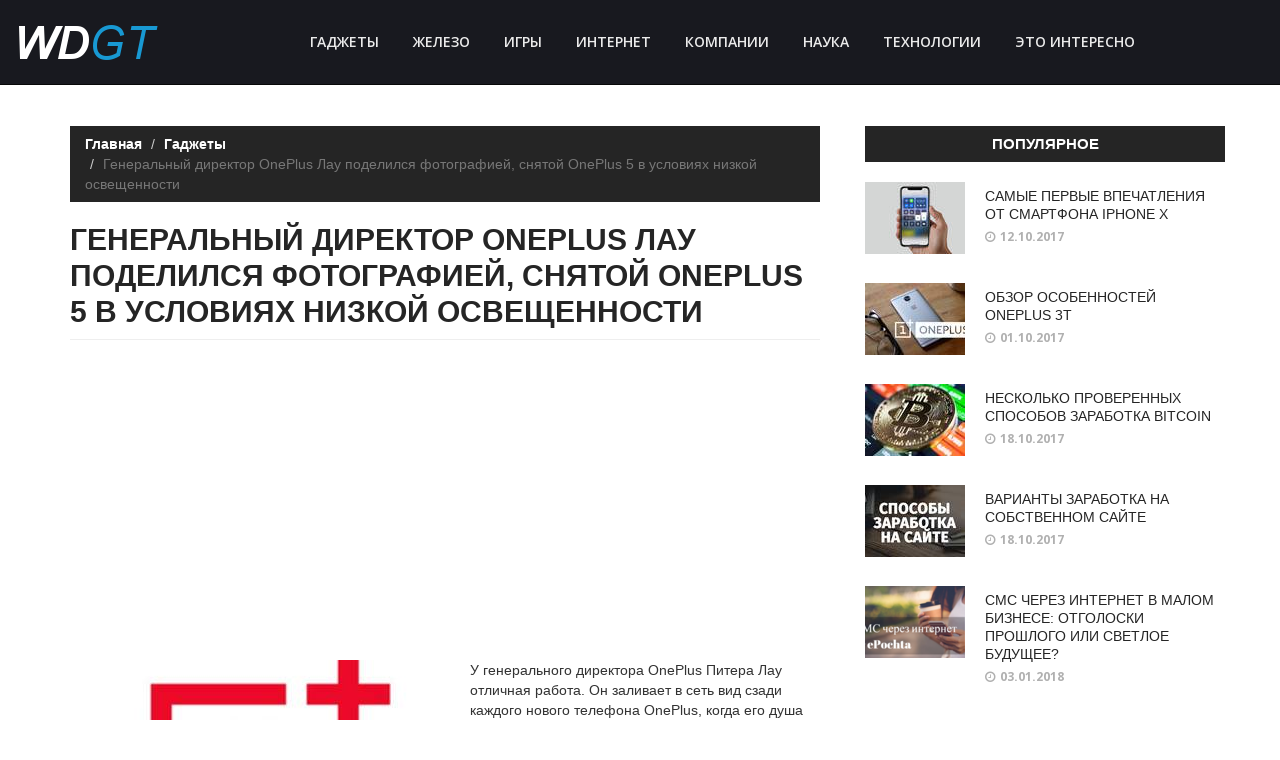

--- FILE ---
content_type: text/html; charset=utf-8
request_url: https://wdgt.ru/gadzhety/generalnyy-direktor-oneplus-lau-podelilsya-fotografiey-snyatoy-oneplus-5-v-usloviyah-nizkoy
body_size: 7867
content:
<!DOCTYPE html>
<html lang="ru" dir="ltr"
  xmlns:fb="https://ogp.me/ns/fb#">
<head>
  <link rel="profile" href="https://www.w3.org/1999/xhtml/vocab" />
  <meta name="viewport" content="width=device-width, initial-scale=1.0">
    <meta http-equiv="Content-Type" content="text/html; charset=utf-8" />
<link rel="shortcut icon" href="https://wdgt.ru/sites/default/files/favicon.png" type="image/png" />
<meta name="description" content="У генерального директора OnePlus Питера Лау отличная работа. Он заливает в сеть вид сзади каждого нового телефона OnePlus, когда его душа пожелает. Недавно Лау проверил модель OnePlus 5 и сделал как минимум одну фотографию в условиях низкой освещенности. Из того, что мы видим в этом ночном снимке, он показывает ясное небо, обрамляющее здание с причудливой формой." />
<meta name="generator" content="Drupal 7 (https://www.drupal.org)" />
<link rel="canonical" href="https://wdgt.ru/gadzhety/generalnyy-direktor-oneplus-lau-podelilsya-fotografiey-snyatoy-oneplus-5-v-usloviyah-nizkoy" />
<link rel="shortlink" href="https://wdgt.ru/node/8263" />
<meta name="twitter:card" content="summary" />
<meta name="twitter:url" content="http://wdgt.ru/gadzhety/generalnyy-direktor-oneplus-lau-podelilsya-fotografiey-snyatoy-oneplus-5-v-usloviyah-nizkoy" />
<meta name="twitter:title" content="Генеральный директор OnePlus Лау поделился фотографией, снятой" />
<meta name="twitter:description" content="У генерального директора OnePlus Питера Лау отличная работа. Он заливает в сеть вид сзади каждого нового телефона OnePlus, когда его душа пожелает. Недавно Лау проверил модель OnePlus 5 и сделал как" />
  <title>Генеральный директор OnePlus Лау поделился фотографией, снятой OnePlus 5 в условиях низкой освещенности | Виджет</title>
  <link rel="stylesheet" href="//fonts.googleapis.com/css?family=Open+Sans%3A400%2C500%2C600%2C700%7CMontserrat%3A400%2C500%2C600%2C700%26subset%3Dlatin%2Clatin-ext&amp;ver=4.8.2" type="text/css" media="all">
  <link rel="stylesheet" href="https://cdnjs.cloudflare.com/ajax/libs/font-awesome/4.7.0/css/font-awesome.css">
  <link type="text/css" rel="stylesheet" href="https://wdgt.ru/sites/default/files/css/css_lQaZfjVpwP_oGNqdtWCSpJT1EMqXdMiU84ekLLxQnc4.css" media="all" />
<link type="text/css" rel="stylesheet" href="https://wdgt.ru/sites/default/files/css/css_YmuMqUm--85MDg6GF8xFt60xnxOSYeKArfr5yk0-sVc.css" media="all" />
<link type="text/css" rel="stylesheet" href="https://wdgt.ru/sites/default/files/css/css_PGbJgHCUCBf4dg7K9Kt8aAwsApndP4GZ9RuToPy3-Fk.css" media="all" />
<link type="text/css" rel="stylesheet" href="https://maxcdn.bootstrapcdn.com/bootstrap/3.3.7/css/bootstrap.min.css" media="all" />
<link type="text/css" rel="stylesheet" href="https://cdn.jsdelivr.net/npm/@unicorn-fail/drupal-bootstrap-styles@0.0.2/dist/3.3.1/7.x-3.x/drupal-bootstrap.min.css" media="all" />
<link type="text/css" rel="stylesheet" href="https://wdgt.ru/sites/default/files/css/css_37pG-tJQcdjpuGgqUwDRbvpcVPiNBPX-V9pk_75XCdU.css" media="all" />
  <!-- HTML5 element support for IE6-8 -->
  <!--[if lt IE 9]>
    <script src="https://cdn.jsdelivr.net/html5shiv/3.7.3/html5shiv-printshiv.min.js"></script>
  <![endif]-->
  <script src="//ajax.googleapis.com/ajax/libs/jquery/1.12.4/jquery.min.js"></script>
<script>window.jQuery || document.write("<script src='/sites/all/modules/jquery_update/replace/jquery/1.12/jquery.min.js'>\x3C/script>")</script>
<script src="https://wdgt.ru/sites/default/files/js/js_GOikDsJOX04Aww72M-XK1hkq4qiL_1XgGsRdkL0XlDo.js"></script>
<script src="https://maxcdn.bootstrapcdn.com/bootstrap/3.3.7/js/bootstrap.min.js"></script>
<script src="https://wdgt.ru/sites/default/files/js/js_i2K0_rVB4HMtxlvK9PEiqXOZNwknzOUw0v6d1ocP3Mg.js"></script>
<script src="https://wdgt.ru/sites/default/files/js/js_hbdo-jGE-hbRbAZfexzO6Zj7BLFjErXa1LAktLeKL1E.js"></script>
<script>jQuery.extend(Drupal.settings, {"basePath":"\/","pathPrefix":"","setHasJsCookie":0,"ajaxPageState":{"theme":"wdgt","theme_token":"9iJ7y8itvGpemZJz7V_zFElqm_iPNq_F0Z6MFFPlx1U","js":{"modules\/statistics\/statistics.js":1,"sites\/all\/themes\/bootstrap\/js\/bootstrap.js":1,"\/\/ajax.googleapis.com\/ajax\/libs\/jquery\/1.12.4\/jquery.min.js":1,"0":1,"misc\/jquery-extend-3.4.0.js":1,"misc\/jquery-html-prefilter-3.5.0-backport.js":1,"misc\/jquery.once.js":1,"misc\/drupal.js":1,"sites\/all\/modules\/jquery_update\/js\/jquery_browser.js":1,"https:\/\/maxcdn.bootstrapcdn.com\/bootstrap\/3.3.7\/js\/bootstrap.min.js":1,"public:\/\/languages\/ru_LIVx5R2eP5eYd1vALjKZ4-fHjTowwy9v2b3TvT5qVOY.js":1,"sites\/all\/themes\/wdgt\/js\/theia-sticky-sidebar.min.js":1,"sites\/all\/themes\/wdgt\/js\/social-likes.min.js":1,"sites\/all\/themes\/wdgt\/js\/custom.js":1},"css":{"modules\/system\/system.base.css":1,"modules\/field\/theme\/field.css":1,"modules\/node\/node.css":1,"sites\/all\/modules\/views\/css\/views.css":1,"sites\/all\/modules\/ckeditor\/css\/ckeditor.css":1,"sites\/all\/modules\/ctools\/css\/ctools.css":1,"https:\/\/maxcdn.bootstrapcdn.com\/bootstrap\/3.3.7\/css\/bootstrap.min.css":1,"https:\/\/cdn.jsdelivr.net\/npm\/@unicorn-fail\/drupal-bootstrap-styles@0.0.2\/dist\/3.3.1\/7.x-3.x\/drupal-bootstrap.min.css":1,"sites\/all\/themes\/wdgt\/css\/social-likes_birman.css":1,"sites\/all\/themes\/wdgt\/css\/style.css":1}},"statistics":{"data":{"nid":"8263"},"url":"\/modules\/statistics\/statistics.php"},"bootstrap":{"anchorsFix":"0","anchorsSmoothScrolling":"0","formHasError":1,"popoverEnabled":0,"popoverOptions":{"animation":1,"html":0,"placement":"right","selector":"","trigger":"click","triggerAutoclose":1,"title":"","content":"","delay":0,"container":"body"},"tooltipEnabled":0,"tooltipOptions":{"animation":1,"html":0,"placement":"auto left","selector":"","trigger":"hover focus","delay":0,"container":"body"}}});</script>
<!-- Global site tag (gtag.js) - Google Analytics -->
<script async src="https://www.googletagmanager.com/gtag/js?id=UA-24227379-12"></script>
<script>
  window.dataLayer = window.dataLayer || [];
  function gtag(){dataLayer.push(arguments);}
  gtag('js', new Date());

  gtag('config', 'UA-24227379-12');
</script>
</head>
<body class="navbar-is-static-top html not-front not-logged-in one-sidebar sidebar-second page-node page-node- page-node-8263 node-type-story">
  <div id="skip-link">
    <a href="#main-content" class="element-invisible element-focusable">Перейти к основному содержанию</a>
  </div>
    <header id="navbar" role="banner" class="navbar navbar-static-top navbar-inverse">
  <div class="container-fluid">
    <div class="navbar-header">
              <a class="logo navbar-btn pull-left" href="/" title="Главная">
          <img src="https://wdgt.ru/sites/default/files/logo.png" alt="Главная" />
        </a>
      
      
              <button type="button" class="navbar-toggle" data-toggle="collapse" data-target="#navbar-collapse">
          <span class="sr-only">Toggle navigation</span>
          <span class="icon-bar"></span>
          <span class="icon-bar"></span>
          <span class="icon-bar"></span>
        </button>
          </div>

          <div class="navbar-collapse collapse" id="navbar-collapse">
        <nav role="navigation">
                      <ul class="menu nav navbar-nav"><li class="first leaf"><a href="/gadzhety" title="Гаджеты">Гаджеты</a></li>
<li class="leaf"><a href="/zhelezo" title="Железо">Железо</a></li>
<li class="leaf"><a href="/igry" title="Игры">Игры</a></li>
<li class="leaf"><a href="/internet" title="Интернет">Интернет</a></li>
<li class="leaf"><a href="/kompanii" title="Компании">Компании</a></li>
<li class="leaf"><a href="/nauka" title="Наука">Наука</a></li>
<li class="leaf"><a href="/tehnologii" title="Технологии">Технологии</a></li>
<li class="last leaf"><a href="/eto-interesno" title="Это интересно">Это интересно</a></li>
</ul>                                      </nav>
      </div>
      </div>
</header>

<div class="main-container container">
  <div class="row">
        <div class="wrapper">
      <section class="col-sm-8 main-section">
                <ol class="breadcrumb"><li><a href="/">Главная</a></li>
<li><a href="/gadzhety">Гаджеты</a></li>
<li class="active">Генеральный директор OnePlus Лау поделился фотографией, снятой OnePlus 5 в условиях низкой освещенности</li>
</ol>        
                          <h1 class="page-header">Генеральный директор OnePlus Лау поделился фотографией, снятой OnePlus 5 в условиях низкой освещенности</h1>
                                                                                  
          <div class="region region-content">
    <section id="block-system-main" class="block block-system clearfix">

      
    
  <article id="node-8263" class="node node-story clearfix">
    <div class="bl bl1">
    <script async src="//pagead2.googlesyndication.com/pagead/js/adsbygoogle.js"></script>
    <ins class="adsbygoogle"
         style="display:block; text-align:center;"
         data-ad-layout="in-article"
         data-ad-format="fluid"
         data-ad-client="ca-pub-9012727270736390"
         data-ad-slot="2648067778"></ins>
    <script>
         (adsbygoogle = window.adsbygoogle || []).push({});
    </script>
  </div>
  <div class="field field-name-field-image field-type-image field-label-hidden"><div class="field-items"><div class="field-item even"><img class="img-responsive" src="https://wdgt.ru/sites/default/files/styles/370x255/public/images/oneplus-logo.jpg?itok=f7mFJEna" /></div></div></div><div class="field field-name-body field-type-text-with-summary field-label-hidden"><div class="field-items"><div class="field-item even"><p>У генерального директора OnePlus Питера Лау отличная работа. Он заливает в сеть вид сзади каждого нового телефона OnePlus, когда его душа пожелает. Недавно Лау проверил модель OnePlus 5 и сделал как минимум одну фотографию в условиях низкой освещенности. Из того, что мы видим в этом ночном снимке, он показывает ясное небо, обрамляющее здание с причудливой формой. Камера сняла несколько деталей здания, включая тени, грязь, покрывающую стены, и даже некоторые лестницы внутри здания (само фото ниже)<span>, .</span></p>
<p>Мы ожидаем увидеть установку с двумя камерами, обрамляющую заднюю часть OnePlus 5.</p>
<p>Хотя некоторые считают, что обе камеры будут на 16 Мп, мы слышали, по крайней мере, от одного специалиста, который говорит, что ожидает установки с двумя 20-мегапиксельными камерами. Предыдущие снимки камеры, которые, по сообщениям, были сняты с помощью OnePlus 5, намекают на то, что один из датчиков будет снимать в монохромном режиме, что, как предполагается, позволит делать более резкие и более подробные изображения.<br /><br />
</p><p><img src="/sites/default/files/images/oneplus-ceo-lau-shares-oneplus-5-camera-sample-taken-in-low-ligh.jpg" class="img-responsive img-content" /></p>
<p><br />Это не первый случай, когда соучредитель и генеральный директор OnePlus Лау сливает в сеть информацию, касающуюся OnePlus 5. Он уже передал новости о том, что следующий флагманский телефон OnePlus 5 будет самым тонким среди моделей 2017 года.</p>
<p>Ожидается, что OnePlus 5 будет выпущен 20 июня и поступит в продажу через два дня.</p>
</div></div></div>  
    </article>


</section>
<section id="block-views-similar-entries-block" class="block block-views clearfix">

        <h2 class="block-title">Похожие записи</h2>
    
  <div class="view view-Similar-Entries view-id-Similar Entries view-display-id-block view-dom-id-b92bfd12b799b7c37452a760e579b823">
        
  
  
      <div class="view-content">
        <div class="views-row views-row-1 views-row-odd views-row-first">
      <div class="col-md-6 col-sm-6">
    <div class="teaser-block">
            <a class="post-teaser-link-img" href="/gadzhety/generalnyy-direktor-oneplus-skazal-chto-oneplus-5-stanet-samym-tonkim-flagmanskim-telefonom" title="Генеральный директор OnePlus сказал, что OnePlus 5 станет «самым тонким флагманским телефоном»">
        <img class="post-teaser-img img-responsive" src="https://wdgt.ru/sites/default/files/styles/370x255/public/images/oneplus-ceo-says-oneplus-5-will-be-the-thinnest-flagship-phone.jpg?itok=xiR46XnP">
      </a>
      <a class="teaser-term" href="gadzhety" title="Гаджеты">Гаджеты</a>
        <h4 class="teaser-title">
          <a href="/gadzhety/generalnyy-direktor-oneplus-skazal-chto-oneplus-5-stanet-samym-tonkim-flagmanskim-telefonom" title="Генеральный директор OnePlus сказал, что OnePlus 5 станет «самым тонким флагманским телефоном»">Генеральный директор OnePlus сказал, что OnePlus 5 станет «самым тонким флагманским телефоном»</a>
        </h4>
        <div class="post-date">
          <i class="fa fa-clock-o"></i>30.09.2017        </div>
    </div>
  </div>

  </div>
    <div class="views-row views-row-2 views-row-even">
      <div class="col-md-6 col-sm-6">
    <div class="teaser-block">
            <a class="post-teaser-link-img" href="/gadzhety/oneplus-mozhet-propustit-oneplus-4-i-zapustit-srazu-oneplus-5-s-keramicheskim-korpusom" title="OnePlus может пропустить OnePlus 4 и запустить сразу OnePlus 5 (с керамическим корпусом)">
        <img class="post-teaser-img img-responsive" src="https://wdgt.ru/sites/default/files/styles/370x255/public/images/oneplus-3t-2016-small.jpg?itok=IvapaL_T">
      </a>
      <a class="teaser-term" href="gadzhety" title="Гаджеты">Гаджеты</a>
        <h4 class="teaser-title">
          <a href="/gadzhety/oneplus-mozhet-propustit-oneplus-4-i-zapustit-srazu-oneplus-5-s-keramicheskim-korpusom" title="OnePlus может пропустить OnePlus 4 и запустить сразу OnePlus 5 (с керамическим корпусом)">OnePlus может пропустить OnePlus 4 и запустить сразу OnePlus 5 (с керамическим корпусом)</a>
        </h4>
        <div class="post-date">
          <i class="fa fa-clock-o"></i>30.10.2017        </div>
    </div>
  </div>

  </div>
      <div class="clearfix"></div>
    <div class="views-row views-row-3 views-row-odd">
      <div class="col-md-6 col-sm-6">
    <div class="teaser-block">
            <a class="post-teaser-link-img" href="/gadzhety/generalnyy-direktor-oneplus-podelilsya-eshche-odnim-cherno-belym-portretom-snyatym-na" title="Генеральный директор OnePlus поделился еще одним черно-белым портретом, снятым на OnePlus 5">
        <img class="post-teaser-img img-responsive" src="https://wdgt.ru/sites/default/files/styles/370x255/public/images/oneplus-ceo-shares-another-black-and-white-portrait-taken-with-t.jpg?itok=mPVpf5AA">
      </a>
      <a class="teaser-term" href="gadzhety" title="Гаджеты">Гаджеты</a>
        <h4 class="teaser-title">
          <a href="/gadzhety/generalnyy-direktor-oneplus-podelilsya-eshche-odnim-cherno-belym-portretom-snyatym-na" title="Генеральный директор OnePlus поделился еще одним черно-белым портретом, снятым на OnePlus 5">Генеральный директор OnePlus поделился еще одним черно-белым портретом, снятым на OnePlus 5</a>
        </h4>
        <div class="post-date">
          <i class="fa fa-clock-o"></i>30.09.2017        </div>
    </div>
  </div>

  </div>
    <div class="views-row views-row-4 views-row-even views-row-last">
      <div class="col-md-6 col-sm-6">
    <div class="teaser-block">
            <a class="post-teaser-link-img" href="/gadzhety/oneplus-5-mozhet-stoit-550-evro-na-cenu-namekaet-konkurs-oneplus" title="OnePlus 5 может стоить 550 евро, на цену намекает конкурс OnePlus">
        <img class="post-teaser-img img-responsive" src="https://wdgt.ru/sites/default/files/styles/370x255/public/images/oneplus-5-announcement-june-20-small_0.jpg?itok=NUaIdROh">
      </a>
      <a class="teaser-term" href="gadzhety" title="Гаджеты">Гаджеты</a>
        <h4 class="teaser-title">
          <a href="/gadzhety/oneplus-5-mozhet-stoit-550-evro-na-cenu-namekaet-konkurs-oneplus" title="OnePlus 5 может стоить 550 евро, на цену намекает конкурс OnePlus">OnePlus 5 может стоить 550 евро, на цену намекает конкурс OnePlus</a>
        </h4>
        <div class="post-date">
          <i class="fa fa-clock-o"></i>30.09.2017        </div>
    </div>
  </div>

  </div>
      <div class="clearfix"></div>
      </div>
  
  
  
  
  
  
</div>
</section>
  </div>
      </section>
              <aside class="col-sm-4 sidebar-section" role="complementary">
            <div class="region region-sidebar-second">
    <section id="block-lm-blocks-lm-blocks-latest-story" class="block block-lm-blocks clearfix">

        <h2 class="block-title">Популярное</h2>
    
  
  <div class="popular-item">
              <a class="popular-item-img-link" href="/gadzhety/samye-pervye-vpechatleniya-ot-smartfona-iphone-x">
        <img src="https://wdgt.ru/sites/default/files/styles/100x72/public/iphone_x_gestures_571x321.jpg.large_.jpg?itok=f3FyxxM6" alt="Самые первые впечатления от смартфона iPhone X">
      </a>
        <div class="popular-item-text">
      <h4 class="popular-item-title">
          <a href="/gadzhety/samye-pervye-vpechatleniya-ot-smartfona-iphone-x">Самые первые впечатления от смартфона iPhone X</a>
      </h4>
      <div class="post-date"><i class="fa fa-clock-o"></i>12.10.2017</div>
    </div>
  </div>
  <div class="clearfix"></div>
  <div class="popular-item">
              <a class="popular-item-img-link" href="/gadzhety/obzor-osobennostey-oneplus-3t">
        <img src="https://wdgt.ru/sites/default/files/styles/100x72/public/maxresdefault_1.jpg?itok=JgTybWtJ" alt="Обзор особенностей OnePlus 3T">
      </a>
        <div class="popular-item-text">
      <h4 class="popular-item-title">
          <a href="/gadzhety/obzor-osobennostey-oneplus-3t">Обзор особенностей OnePlus 3T</a>
      </h4>
      <div class="post-date"><i class="fa fa-clock-o"></i>01.10.2017</div>
    </div>
  </div>
  <div class="clearfix"></div>
  <div class="popular-item">
              <a class="popular-item-img-link" href="/internet/neskolko-proverennyh-sposobov-zarabotka-bitcoin">
        <img src="https://wdgt.ru/sites/default/files/styles/100x72/public/maxresdefault-9-1024x576.jpg?itok=ZQNj9abc" alt="Несколько проверенных способов заработка Bitcoin">
      </a>
        <div class="popular-item-text">
      <h4 class="popular-item-title">
          <a href="/internet/neskolko-proverennyh-sposobov-zarabotka-bitcoin">Несколько проверенных способов заработка Bitcoin</a>
      </h4>
      <div class="post-date"><i class="fa fa-clock-o"></i>18.10.2017</div>
    </div>
  </div>
  <div class="clearfix"></div>
  <div class="popular-item">
              <a class="popular-item-img-link" href="/internet/varianty-zarabotka-na-sobstvennom-sayte">
        <img src="https://wdgt.ru/sites/default/files/styles/100x72/public/maxresdefault_1_0.jpg?itok=zIgTgv3g" alt="Варианты заработка на собственном сайте">
      </a>
        <div class="popular-item-text">
      <h4 class="popular-item-title">
          <a href="/internet/varianty-zarabotka-na-sobstvennom-sayte">Варианты заработка на собственном сайте</a>
      </h4>
      <div class="post-date"><i class="fa fa-clock-o"></i>18.10.2017</div>
    </div>
  </div>
  <div class="clearfix"></div>
  <div class="popular-item">
              <a class="popular-item-img-link" href="/internet/sms-cherez-internet-v-malom-biznese-otgoloski-proshlogo-ili-svetloe-budushchee">
        <img src="https://wdgt.ru/sites/default/files/styles/100x72/public/sms-soft1.png?itok=dOh6QNwy" alt="СМС через интернет в малом бизнесе: отголоски прошлого или светлое будущее?">
      </a>
        <div class="popular-item-text">
      <h4 class="popular-item-title">
          <a href="/internet/sms-cherez-internet-v-malom-biznese-otgoloski-proshlogo-ili-svetloe-budushchee">СМС через интернет в малом бизнесе: отголоски прошлого или светлое будущее?</a>
      </h4>
      <div class="post-date"><i class="fa fa-clock-o"></i>03.01.2018</div>
    </div>
  </div>
  <div class="clearfix"></div>

</section>
<section id="block-lm-blocks-lm-blocks-recl" class="block block-lm-blocks clearfix">

      
  <script async src="//pagead2.googlesyndication.com/pagead/js/adsbygoogle.js"></script>
                <!-- dancelesson.ru -->
                <ins class="adsbygoogle"
                     style="display:block"
                     data-ad-client="ca-pub-9012727270736390"
                     data-ad-slot="1685638110"
                     data-ad-format="auto"></ins>
                <script>
                (adsbygoogle = window.adsbygoogle || []).push({});
                </script>
</section>
<section id="block-lm-blocks-lm-blocks-read-now" class="block block-lm-blocks clearfix">

        <h2 class="block-title">Сейчас читают</h2>
    
  <div class="read-now">
          <div class="read-now-item">
              <div class="read-now-img-wrapper">
          <img class="img-responsive" src="https://wdgt.ru/sites/default/files/styles/370x255/public/maxresdefault_10.jpg?itok=dEd6Awna" alt="Достоинства заработка в Интернете">
        </div>
            <div class="read-now-content">
        <h4 class="read-now-title">
          <a href="/internet/dostoinstva-zarabotka-v-internete">Достоинства заработка в Интернете</a>
        </h4>
        <div class="post-date"><i class="fa fa-clock-o"></i>11.02.2019        </div>
      </div>
    </div>
          <div class="read-now-item">
              <div class="read-now-img-wrapper">
          <img class="img-responsive" src="https://wdgt.ru/sites/default/files/styles/370x255/public/images/1-29_297.jpg?itok=K3NP0jlo" alt="Наука делает шаг к кодированию вирусосохраняющих клеток человека">
        </div>
            <div class="read-now-content">
        <h4 class="read-now-title">
          <a href="/eto-interesno/nauka-delaet-shag-k-kodirovaniyu-virusosohranyayushchih-kletok-cheloveka-42">Наука делает шаг к кодированию вирусосохраняющих клеток человека</a>
        </h4>
        <div class="post-date"><i class="fa fa-clock-o"></i>22.03.2019        </div>
      </div>
    </div>
          <div class="read-now-item">
              <div class="read-now-img-wrapper">
          <img class="img-responsive" src="https://wdgt.ru/sites/default/files/styles/370x255/public/images/asus-zenfone-3-zoom-foto-5_0.jpg?itok=ZVPbB-Rs" alt="Краткий обзор: Asus ZenFone 3 Zoom - не просто красивые камеры">
        </div>
            <div class="read-now-content">
        <h4 class="read-now-title">
          <a href="/gadzhety/kratkiy-obzor-asus-zenfone-3-zoom-ne-prosto-krasivye-kamery">Краткий обзор: Asus ZenFone 3 Zoom - не просто красивые камеры</a>
        </h4>
        <div class="post-date"><i class="fa fa-clock-o"></i>30.09.2017        </div>
      </div>
    </div>
          <div class="read-now-item">
              <div class="read-now-img-wrapper">
          <img class="img-responsive" src="https://wdgt.ru/sites/default/files/styles/370x255/public/images/moon.jpg?itok=gCxvtQ6s" alt="На Луне полно воды. Осталось ее добыть, говорят ученые">
        </div>
            <div class="read-now-content">
        <h4 class="read-now-title">
          <a href="/nauka/na-lune-polno-vody-ostalos-ee-dobyt-govoryat-uchenye">На Луне полно воды. Осталось ее добыть, говорят ученые</a>
        </h4>
        <div class="post-date"><i class="fa fa-clock-o"></i>30.09.2017        </div>
      </div>
    </div>
          <div class="read-now-item">
              <div class="read-now-img-wrapper">
          <img class="img-responsive" src="https://wdgt.ru/sites/default/files/styles/370x255/public/images/kopter_d_850-650x303.jpg?itok=oVn4p5T4" alt="В ОПК разработана система борьбы с ударными беспилотниками">
        </div>
            <div class="read-now-content">
        <h4 class="read-now-title">
          <a href="/tehnologii/v-opk-razrabotana-sistema-borby-s-udarnymi-bespilotnikami">В ОПК разработана система борьбы с ударными беспилотниками</a>
        </h4>
        <div class="post-date"><i class="fa fa-clock-o"></i>30.09.2017        </div>
      </div>
    </div>
  </div>
</section>
  </div>
        </aside>  <!-- /#sidebar-second -->
          </div>
    <div class="clearfix"></div>
  </div>
</div>
<div class="clearfix"></div>
<footer class="footer">
  <div class="container">
    <div class="pull-left">
      <div class="pull-left"> © Copyright 2010 - 2026 <a href="/">wdgt.ru</a> . Все права защищены. <a href="/contact">Контакты</a></div>
    </div>
    <div class="pull-right">
      <!-- Yandex.Metrika informer --> <a href="https://metrika.yandex.ru/stat/?id=45528561&amp;from=informer" target="_blank" rel="nofollow"><img src="https://informer.yandex.ru/informer/45528561/3_1_FFFFFFFF_EFEFEFFF_0_pageviews" style="width:88px; height:31px; border:0;" alt="Яндекс.Метрика" title="Яндекс.Метрика: данные за сегодня (просмотры, визиты и уникальные посетители)" class="ym-advanced-informer" data-cid="45528561" data-lang="ru" /></a> <!-- /Yandex.Metrika informer --> <!-- Yandex.Metrika counter --> <script type="text/javascript" > (function (d, w, c) { (w[c] = w[c] || []).push(function() { try { w.yaCounter45528561 = new Ya.Metrika({ id:45528561, clickmap:true, trackLinks:true, accurateTrackBounce:true }); } catch(e) { } }); var n = d.getElementsByTagName("script")[0], s = d.createElement("script"), f = function () { n.parentNode.insertBefore(s, n); }; s.type = "text/javascript"; s.async = true; s.src = "https://mc.yandex.ru/metrika/watch.js"; if (w.opera == "[object Opera]") { d.addEventListener("DOMContentLoaded", f, false); } else { f(); } })(document, window, "yandex_metrika_callbacks"); </script> <noscript><div><img src="https://mc.yandex.ru/watch/45528561" style="position:absolute; left:-9999px;" alt="" /></div></noscript> <!-- /Yandex.Metrika counter -->
    </div>
      </div>
</footer>

<a href="#" id="toTop" class="fixed-top-btn fix"><i class="fa fa-angle-double-up" aria-hidden="true"></i></a>
  <script src="https://wdgt.ru/sites/default/files/js/js_VU7P4CTgUZdF2SyFko5LLAg9ZK0OSVjXVaAFnTLgVt0.js"></script>
<script src="https://wdgt.ru/sites/default/files/js/js_MRdvkC2u4oGsp5wVxBG1pGV5NrCPW3mssHxIn6G9tGE.js"></script>
<script defer src="https://static.cloudflareinsights.com/beacon.min.js/vcd15cbe7772f49c399c6a5babf22c1241717689176015" integrity="sha512-ZpsOmlRQV6y907TI0dKBHq9Md29nnaEIPlkf84rnaERnq6zvWvPUqr2ft8M1aS28oN72PdrCzSjY4U6VaAw1EQ==" data-cf-beacon='{"version":"2024.11.0","token":"2400a01ad5f54c659f009d5836126887","r":1,"server_timing":{"name":{"cfCacheStatus":true,"cfEdge":true,"cfExtPri":true,"cfL4":true,"cfOrigin":true,"cfSpeedBrain":true},"location_startswith":null}}' crossorigin="anonymous"></script>
</body>
</html>


--- FILE ---
content_type: text/html; charset=utf-8
request_url: https://www.google.com/recaptcha/api2/aframe
body_size: 266
content:
<!DOCTYPE HTML><html><head><meta http-equiv="content-type" content="text/html; charset=UTF-8"></head><body><script nonce="NpqveIKXDP-DMnsL1oE8wg">/** Anti-fraud and anti-abuse applications only. See google.com/recaptcha */ try{var clients={'sodar':'https://pagead2.googlesyndication.com/pagead/sodar?'};window.addEventListener("message",function(a){try{if(a.source===window.parent){var b=JSON.parse(a.data);var c=clients[b['id']];if(c){var d=document.createElement('img');d.src=c+b['params']+'&rc='+(localStorage.getItem("rc::a")?sessionStorage.getItem("rc::b"):"");window.document.body.appendChild(d);sessionStorage.setItem("rc::e",parseInt(sessionStorage.getItem("rc::e")||0)+1);localStorage.setItem("rc::h",'1768864124684');}}}catch(b){}});window.parent.postMessage("_grecaptcha_ready", "*");}catch(b){}</script></body></html>